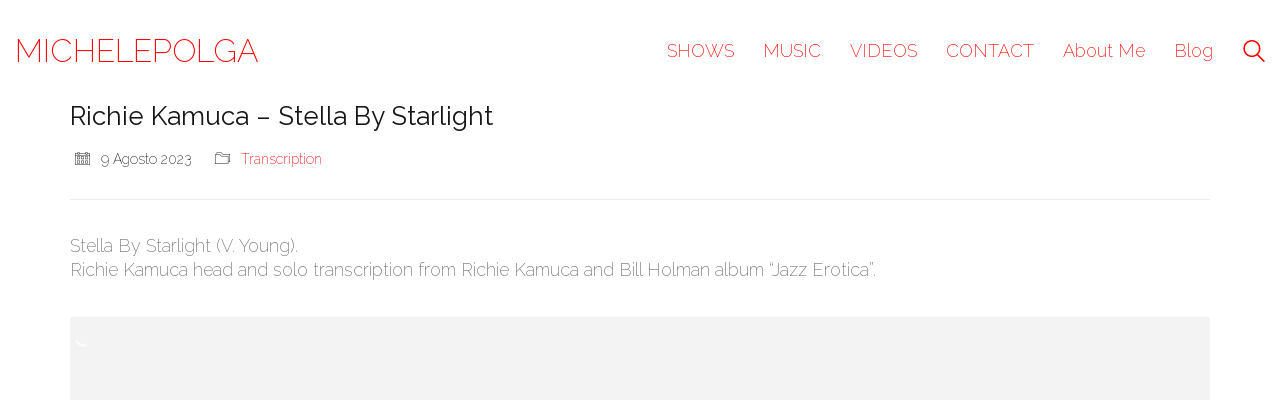

--- FILE ---
content_type: text/html; charset=UTF-8
request_url: https://www.michelepolga.com/richie-kamuca-stella-by-starlight/
body_size: 8688
content:
<!DOCTYPE html>

<html class="no-js" lang="it-IT">
<head>
    <meta charset="UTF-8">
    <meta name="viewport" content="width=device-width, initial-scale=1.0">

	<title>Richie Kamuca &#8211; Stella By Starlight &#8211; MICHELEPOLGA</title>
<link rel="preconnect" href="https://fonts.googleapis.com">
<link rel="preconnect" href="https://fonts.gstatic.com" crossorigin>
<link rel="preload" href="https://fonts.gstatic.com/s/raleway/v28/1Ptug8zYS_SKggPNyC0IT4ttDfA.woff2" as="font" type="font/woff2" crossorigin>
<link rel="preload" href="https://www.michelepolga.com/wp-content/themes/kalium/assets/vendors/font-awesome/webfonts/fa-regular-400.woff2" as="font" type="font/woff2" crossorigin>
<link rel="preload" href="https://www.michelepolga.com/wp-content/themes/kalium/assets/vendors/font-awesome/webfonts/fa-solid-900.woff2" as="font" type="font/woff2" crossorigin>
<link rel="preload" href="https://www.michelepolga.com/wp-content/themes/kalium/assets/vendors/font-awesome/webfonts/fa-brands-400.woff2" as="font" type="font/woff2" crossorigin>
<meta name='robots' content='max-image-preview:large' />
	<style>img:is([sizes="auto" i], [sizes^="auto," i]) { contain-intrinsic-size: 3000px 1500px }</style>
	<link rel='dns-prefetch' href='//fonts.googleapis.com' />
<link rel="alternate" type="application/rss+xml" title="MICHELEPOLGA &raquo; Feed" href="https://www.michelepolga.com/feed/" />
<link rel="alternate" type="application/rss+xml" title="MICHELEPOLGA &raquo; Feed dei commenti" href="https://www.michelepolga.com/comments/feed/" />
    <meta property="og:type" content="article">
    <meta property="og:title" content="Richie Kamuca &#8211; Stella By Starlight">
    <meta property="og:url" content="https://www.michelepolga.com/richie-kamuca-stella-by-starlight/">
    <meta property="og:site_name" content="MICHELEPOLGA">

	
	        <meta property="og:image" content="https://www.michelepolga.com/wp-content/uploads/2023/08/Stella-By-Starlight-Richie-Kamuka.jpg">
        <link itemprop="image" href="https://www.michelepolga.com/wp-content/uploads/2023/08/Stella-By-Starlight-Richie-Kamuka.jpg">

		            <!--
		  <PageMap>
		    <DataObject type="thumbnail">
		      <Attribute name="src" value="https://www.michelepolga.com/wp-content/uploads/2023/08/Stella-By-Starlight-Richie-Kamuka-150x150.jpg"/>
		      <Attribute name="width" value="150"/>
		      <Attribute name="height" value="150"/>
		    </DataObject>
		  </PageMap>
		-->
		
	<style id='wp-emoji-styles-inline-css'>

	img.wp-smiley, img.emoji {
		display: inline !important;
		border: none !important;
		box-shadow: none !important;
		height: 1em !important;
		width: 1em !important;
		margin: 0 0.07em !important;
		vertical-align: -0.1em !important;
		background: none !important;
		padding: 0 !important;
	}
</style>
<style id='classic-theme-styles-inline-css'>
/*! This file is auto-generated */
.wp-block-button__link{color:#fff;background-color:#32373c;border-radius:9999px;box-shadow:none;text-decoration:none;padding:calc(.667em + 2px) calc(1.333em + 2px);font-size:1.125em}.wp-block-file__button{background:#32373c;color:#fff;text-decoration:none}
</style>
<style id='global-styles-inline-css'>
:root{--wp--preset--aspect-ratio--square: 1;--wp--preset--aspect-ratio--4-3: 4/3;--wp--preset--aspect-ratio--3-4: 3/4;--wp--preset--aspect-ratio--3-2: 3/2;--wp--preset--aspect-ratio--2-3: 2/3;--wp--preset--aspect-ratio--16-9: 16/9;--wp--preset--aspect-ratio--9-16: 9/16;--wp--preset--color--black: #000000;--wp--preset--color--cyan-bluish-gray: #abb8c3;--wp--preset--color--white: #ffffff;--wp--preset--color--pale-pink: #f78da7;--wp--preset--color--vivid-red: #cf2e2e;--wp--preset--color--luminous-vivid-orange: #ff6900;--wp--preset--color--luminous-vivid-amber: #fcb900;--wp--preset--color--light-green-cyan: #7bdcb5;--wp--preset--color--vivid-green-cyan: #00d084;--wp--preset--color--pale-cyan-blue: #8ed1fc;--wp--preset--color--vivid-cyan-blue: #0693e3;--wp--preset--color--vivid-purple: #9b51e0;--wp--preset--gradient--vivid-cyan-blue-to-vivid-purple: linear-gradient(135deg,rgba(6,147,227,1) 0%,rgb(155,81,224) 100%);--wp--preset--gradient--light-green-cyan-to-vivid-green-cyan: linear-gradient(135deg,rgb(122,220,180) 0%,rgb(0,208,130) 100%);--wp--preset--gradient--luminous-vivid-amber-to-luminous-vivid-orange: linear-gradient(135deg,rgba(252,185,0,1) 0%,rgba(255,105,0,1) 100%);--wp--preset--gradient--luminous-vivid-orange-to-vivid-red: linear-gradient(135deg,rgba(255,105,0,1) 0%,rgb(207,46,46) 100%);--wp--preset--gradient--very-light-gray-to-cyan-bluish-gray: linear-gradient(135deg,rgb(238,238,238) 0%,rgb(169,184,195) 100%);--wp--preset--gradient--cool-to-warm-spectrum: linear-gradient(135deg,rgb(74,234,220) 0%,rgb(151,120,209) 20%,rgb(207,42,186) 40%,rgb(238,44,130) 60%,rgb(251,105,98) 80%,rgb(254,248,76) 100%);--wp--preset--gradient--blush-light-purple: linear-gradient(135deg,rgb(255,206,236) 0%,rgb(152,150,240) 100%);--wp--preset--gradient--blush-bordeaux: linear-gradient(135deg,rgb(254,205,165) 0%,rgb(254,45,45) 50%,rgb(107,0,62) 100%);--wp--preset--gradient--luminous-dusk: linear-gradient(135deg,rgb(255,203,112) 0%,rgb(199,81,192) 50%,rgb(65,88,208) 100%);--wp--preset--gradient--pale-ocean: linear-gradient(135deg,rgb(255,245,203) 0%,rgb(182,227,212) 50%,rgb(51,167,181) 100%);--wp--preset--gradient--electric-grass: linear-gradient(135deg,rgb(202,248,128) 0%,rgb(113,206,126) 100%);--wp--preset--gradient--midnight: linear-gradient(135deg,rgb(2,3,129) 0%,rgb(40,116,252) 100%);--wp--preset--font-size--small: 13px;--wp--preset--font-size--medium: 20px;--wp--preset--font-size--large: 36px;--wp--preset--font-size--x-large: 42px;--wp--preset--spacing--20: 0.44rem;--wp--preset--spacing--30: 0.67rem;--wp--preset--spacing--40: 1rem;--wp--preset--spacing--50: 1.5rem;--wp--preset--spacing--60: 2.25rem;--wp--preset--spacing--70: 3.38rem;--wp--preset--spacing--80: 5.06rem;--wp--preset--shadow--natural: 6px 6px 9px rgba(0, 0, 0, 0.2);--wp--preset--shadow--deep: 12px 12px 50px rgba(0, 0, 0, 0.4);--wp--preset--shadow--sharp: 6px 6px 0px rgba(0, 0, 0, 0.2);--wp--preset--shadow--outlined: 6px 6px 0px -3px rgba(255, 255, 255, 1), 6px 6px rgba(0, 0, 0, 1);--wp--preset--shadow--crisp: 6px 6px 0px rgba(0, 0, 0, 1);}:where(.is-layout-flex){gap: 0.5em;}:where(.is-layout-grid){gap: 0.5em;}body .is-layout-flex{display: flex;}.is-layout-flex{flex-wrap: wrap;align-items: center;}.is-layout-flex > :is(*, div){margin: 0;}body .is-layout-grid{display: grid;}.is-layout-grid > :is(*, div){margin: 0;}:where(.wp-block-columns.is-layout-flex){gap: 2em;}:where(.wp-block-columns.is-layout-grid){gap: 2em;}:where(.wp-block-post-template.is-layout-flex){gap: 1.25em;}:where(.wp-block-post-template.is-layout-grid){gap: 1.25em;}.has-black-color{color: var(--wp--preset--color--black) !important;}.has-cyan-bluish-gray-color{color: var(--wp--preset--color--cyan-bluish-gray) !important;}.has-white-color{color: var(--wp--preset--color--white) !important;}.has-pale-pink-color{color: var(--wp--preset--color--pale-pink) !important;}.has-vivid-red-color{color: var(--wp--preset--color--vivid-red) !important;}.has-luminous-vivid-orange-color{color: var(--wp--preset--color--luminous-vivid-orange) !important;}.has-luminous-vivid-amber-color{color: var(--wp--preset--color--luminous-vivid-amber) !important;}.has-light-green-cyan-color{color: var(--wp--preset--color--light-green-cyan) !important;}.has-vivid-green-cyan-color{color: var(--wp--preset--color--vivid-green-cyan) !important;}.has-pale-cyan-blue-color{color: var(--wp--preset--color--pale-cyan-blue) !important;}.has-vivid-cyan-blue-color{color: var(--wp--preset--color--vivid-cyan-blue) !important;}.has-vivid-purple-color{color: var(--wp--preset--color--vivid-purple) !important;}.has-black-background-color{background-color: var(--wp--preset--color--black) !important;}.has-cyan-bluish-gray-background-color{background-color: var(--wp--preset--color--cyan-bluish-gray) !important;}.has-white-background-color{background-color: var(--wp--preset--color--white) !important;}.has-pale-pink-background-color{background-color: var(--wp--preset--color--pale-pink) !important;}.has-vivid-red-background-color{background-color: var(--wp--preset--color--vivid-red) !important;}.has-luminous-vivid-orange-background-color{background-color: var(--wp--preset--color--luminous-vivid-orange) !important;}.has-luminous-vivid-amber-background-color{background-color: var(--wp--preset--color--luminous-vivid-amber) !important;}.has-light-green-cyan-background-color{background-color: var(--wp--preset--color--light-green-cyan) !important;}.has-vivid-green-cyan-background-color{background-color: var(--wp--preset--color--vivid-green-cyan) !important;}.has-pale-cyan-blue-background-color{background-color: var(--wp--preset--color--pale-cyan-blue) !important;}.has-vivid-cyan-blue-background-color{background-color: var(--wp--preset--color--vivid-cyan-blue) !important;}.has-vivid-purple-background-color{background-color: var(--wp--preset--color--vivid-purple) !important;}.has-black-border-color{border-color: var(--wp--preset--color--black) !important;}.has-cyan-bluish-gray-border-color{border-color: var(--wp--preset--color--cyan-bluish-gray) !important;}.has-white-border-color{border-color: var(--wp--preset--color--white) !important;}.has-pale-pink-border-color{border-color: var(--wp--preset--color--pale-pink) !important;}.has-vivid-red-border-color{border-color: var(--wp--preset--color--vivid-red) !important;}.has-luminous-vivid-orange-border-color{border-color: var(--wp--preset--color--luminous-vivid-orange) !important;}.has-luminous-vivid-amber-border-color{border-color: var(--wp--preset--color--luminous-vivid-amber) !important;}.has-light-green-cyan-border-color{border-color: var(--wp--preset--color--light-green-cyan) !important;}.has-vivid-green-cyan-border-color{border-color: var(--wp--preset--color--vivid-green-cyan) !important;}.has-pale-cyan-blue-border-color{border-color: var(--wp--preset--color--pale-cyan-blue) !important;}.has-vivid-cyan-blue-border-color{border-color: var(--wp--preset--color--vivid-cyan-blue) !important;}.has-vivid-purple-border-color{border-color: var(--wp--preset--color--vivid-purple) !important;}.has-vivid-cyan-blue-to-vivid-purple-gradient-background{background: var(--wp--preset--gradient--vivid-cyan-blue-to-vivid-purple) !important;}.has-light-green-cyan-to-vivid-green-cyan-gradient-background{background: var(--wp--preset--gradient--light-green-cyan-to-vivid-green-cyan) !important;}.has-luminous-vivid-amber-to-luminous-vivid-orange-gradient-background{background: var(--wp--preset--gradient--luminous-vivid-amber-to-luminous-vivid-orange) !important;}.has-luminous-vivid-orange-to-vivid-red-gradient-background{background: var(--wp--preset--gradient--luminous-vivid-orange-to-vivid-red) !important;}.has-very-light-gray-to-cyan-bluish-gray-gradient-background{background: var(--wp--preset--gradient--very-light-gray-to-cyan-bluish-gray) !important;}.has-cool-to-warm-spectrum-gradient-background{background: var(--wp--preset--gradient--cool-to-warm-spectrum) !important;}.has-blush-light-purple-gradient-background{background: var(--wp--preset--gradient--blush-light-purple) !important;}.has-blush-bordeaux-gradient-background{background: var(--wp--preset--gradient--blush-bordeaux) !important;}.has-luminous-dusk-gradient-background{background: var(--wp--preset--gradient--luminous-dusk) !important;}.has-pale-ocean-gradient-background{background: var(--wp--preset--gradient--pale-ocean) !important;}.has-electric-grass-gradient-background{background: var(--wp--preset--gradient--electric-grass) !important;}.has-midnight-gradient-background{background: var(--wp--preset--gradient--midnight) !important;}.has-small-font-size{font-size: var(--wp--preset--font-size--small) !important;}.has-medium-font-size{font-size: var(--wp--preset--font-size--medium) !important;}.has-large-font-size{font-size: var(--wp--preset--font-size--large) !important;}.has-x-large-font-size{font-size: var(--wp--preset--font-size--x-large) !important;}
:where(.wp-block-post-template.is-layout-flex){gap: 1.25em;}:where(.wp-block-post-template.is-layout-grid){gap: 1.25em;}
:where(.wp-block-columns.is-layout-flex){gap: 2em;}:where(.wp-block-columns.is-layout-grid){gap: 2em;}
:root :where(.wp-block-pullquote){font-size: 1.5em;line-height: 1.6;}
</style>
<link rel='stylesheet' id='js_composer_front-css' href='https://www.michelepolga.com/wp-content/plugins/js_composer/assets/css/js_composer.min.css?ver=8.6.1' media='all' />
<link rel='stylesheet' id='kalium-bootstrap-css-css' href='https://www.michelepolga.com/wp-content/themes/kalium/assets/css/bootstrap.min.css?ver=3.28.1755265153' media='all' />
<link rel='stylesheet' id='kalium-theme-base-css-css' href='https://www.michelepolga.com/wp-content/themes/kalium/assets/css/base.min.css?ver=3.28.1755265153' media='all' />
<link rel='stylesheet' id='kalium-theme-style-new-css-css' href='https://www.michelepolga.com/wp-content/themes/kalium/assets/css/new/style.min.css?ver=3.28.1755265153' media='all' />
<link rel='stylesheet' id='kalium-theme-other-css-css' href='https://www.michelepolga.com/wp-content/themes/kalium/assets/css/other.min.css?ver=3.28.1755265153' media='all' />
<link rel='stylesheet' id='kalium-css-loaders-css' href='https://www.michelepolga.com/wp-content/themes/kalium/assets/admin/css/css-loaders.css?ver=3.28.1755265153' media='all' />
<link rel='stylesheet' id='custom-skin-css' href='https://www.michelepolga.com/wp-content/themes/kalium/assets/css/custom-skin.css?ver=8909c80fdd58117f2c6d7a237223ade7' media='all' />
<link rel='stylesheet' id='kalium-fluidbox-css-css' href='https://www.michelepolga.com/wp-content/themes/kalium/assets/vendors/fluidbox/css/fluidbox.min.css?ver=3.28.1755265153' media='all' />
<link rel='stylesheet' id='typolab-raleway-font-9-css' href='https://fonts.googleapis.com/css2?family=Raleway%3Awght%40200%3B400&#038;display=swap&#038;ver=3.28' media='all' />
<link rel='stylesheet' id='mfgigcal_css-css' href='https://www.michelepolga.com/wp-content/plugins/mf-gig-calendar/css/mf_gig_calendar.css?ver=6.8.3' media='all' />
    <script type="text/javascript">
		var ajaxurl = ajaxurl || 'https://www.michelepolga.com/wp-admin/admin-ajax.php';
		    </script>
	
<style data-font-appearance-settings>p, .section-title p {
	font-size: 18px;
}


.site-footer .footer-widgets .widget h1, .site-footer .footer-widgets .widget h2, .site-footer .footer-widgets .widget h3 {
	font-size: 26px;
}
.site-footer .footer-widgets .widget .textwidget, .site-footer .footer-widgets .widget p {
	font-size: 18px;
}
.copyrights, .site-footer .footer-bottom-content a, .site-footer .footer-bottom-content p {
	font-size: 18px;
}
.main-header.menu-type-standard-menu .standard-menu-container div.menu>ul>li>a, .main-header.menu-type-standard-menu .standard-menu-container ul.menu>li>a {
	font-size: 18px;
}
.main-header.menu-type-standard-menu .standard-menu-container div.menu>ul ul li a, .main-header.menu-type-standard-menu .standard-menu-container ul.menu ul li a {
	font-size: 18px;
}






.sidebar-menu-wrapper .sidebar-menu-container .sidebar-main-menu div.menu>ul>li>a, .sidebar-menu-wrapper .sidebar-menu-container .sidebar-main-menu ul.menu>li>a {
	font-size: 18px;
}







.portfolio-holder .thumb .hover-state .info p, .portfolio-holder .item-box .info h3 {
	font-size: 18px;
}
.single-portfolio-holder .section-title p {
	font-size: 18px;
}
.portfolio-description-showinfo p, .single-portfolio-holder .details .project-description p, .gallery-item-description .post-formatting p {
	font-size: 18px;
}
.single-portfolio-holder .details .services h3 {
	font-size: 22px;
}
.single-portfolio-holder .details .services ul li {
	font-size: 18px;
}</style>
<style data-base-selectors>body{font-family:"Raleway";font-style:normal;font-weight:200}h1, .h1, .section-title h1, h2, .h2, .single-post .post-comments--section-title h2, .section-title h2, h3, .h3, .section-title h3, h4, .h4, .section-title h4, h5, .h5, h6, .h6{font-family:"Raleway";font-style:normal;font-weight:normal}</style><script type="text/javascript" src="https://www.michelepolga.com/wp-includes/js/jquery/jquery.min.js?ver=3.7.1" id="jquery-core-js"></script>
<script></script><link rel="https://api.w.org/" href="https://www.michelepolga.com/wp-json/" /><link rel="alternate" title="JSON" type="application/json" href="https://www.michelepolga.com/wp-json/wp/v2/posts/4707" /><link rel="EditURI" type="application/rsd+xml" title="RSD" href="https://www.michelepolga.com/xmlrpc.php?rsd" />
<meta name="generator" content="WordPress 6.8.3" />
<link rel="canonical" href="https://www.michelepolga.com/richie-kamuca-stella-by-starlight/" />
<link rel='shortlink' href='https://www.michelepolga.com/?p=4707' />
<link rel="alternate" title="oEmbed (JSON)" type="application/json+oembed" href="https://www.michelepolga.com/wp-json/oembed/1.0/embed?url=https%3A%2F%2Fwww.michelepolga.com%2Frichie-kamuca-stella-by-starlight%2F" />
<link rel="alternate" title="oEmbed (XML)" type="text/xml+oembed" href="https://www.michelepolga.com/wp-json/oembed/1.0/embed?url=https%3A%2F%2Fwww.michelepolga.com%2Frichie-kamuca-stella-by-starlight%2F&#038;format=xml" />
<meta name="theme-color" content="#222222">					<link rel="shortcut icon" href="https://www.michelepolga.com/wp-content/uploads/2023/07/cropped-Logo-01-1.png">
						<script>var mobile_menu_breakpoint = 768;</script><style data-appended-custom-css="true">@media screen and (min-width:769px) { .mobile-menu-wrapper,.mobile-menu-overlay,.header-block__item--mobile-menu-toggle {display: none;} }</style><style data-appended-custom-css="true">@media screen and (max-width:768px) { .header-block__item--standard-menu-container {display: none;} }</style><meta name="generator" content="Powered by WPBakery Page Builder - drag and drop page builder for WordPress."/>
<style data-grid-container-width> @media (min-width: 1600px){ .container,.content-area,.vc-container .vc-row-container--stretch-content .vc_inner.container-fixed { width: 1570px } }</style><noscript><style> .wpb_animate_when_almost_visible { opacity: 1; }</style></noscript></head>
<body class="wp-singular post-template-default single single-post postid-4707 single-format-standard wp-theme-kalium has-fixed-footer wpb-js-composer js-comp-ver-8.6.1 vc_responsive">

<div class="mobile-menu-wrapper mobile-menu-fullscreen">

    <div class="mobile-menu-container">

		<ul id="menu-sidebar-menu" class="menu"><li id="menu-item-4977" class="menu-item menu-item-type-post_type menu-item-object-page menu-item-4977"><a href="https://www.michelepolga.com/shows/">SHOWS</a></li>
<li id="menu-item-4619" class="menu-item menu-item-type-post_type menu-item-object-page menu-item-4619"><a href="https://www.michelepolga.com/music/">MUSIC</a></li>
<li id="menu-item-4616" class="menu-item menu-item-type-post_type menu-item-object-page menu-item-4616"><a href="https://www.michelepolga.com/videos/">VIDEOS</a></li>
<li id="menu-item-4618" class="menu-item menu-item-type-post_type menu-item-object-page menu-item-4618"><a href="https://www.michelepolga.com/contact/">CONTACT</a></li>
<li id="menu-item-4652" class="menu-item menu-item-type-post_type menu-item-object-page menu-item-4652"><a href="https://www.michelepolga.com/about-me/">About Me</a></li>
<li id="menu-item-4678" class="menu-item menu-item-type-post_type menu-item-object-page current_page_parent menu-item-4678"><a href="https://www.michelepolga.com/blog/">Blog</a></li>
</ul>
		            <form role="search" method="get" class="search-form" action="https://www.michelepolga.com/">
                <input type="search" class="search-field" placeholder="Cerca nel sito..." value="" name="s" id="search_mobile_inp"/>

                <label for="search_mobile_inp">
                    <i class="fa fa-search"></i>
                </label>

                <input type="submit" class="search-submit" value="Vai"/>
            </form>
		
		            <a href="#" class="mobile-menu-close-link toggle-bars exit menu-skin-light" role="button" aria-label="Close">
				        <span class="toggle-bars__column">
            <span class="toggle-bars__bar-lines">
                <span class="toggle-bars__bar-line toggle-bars__bar-line--top"></span>
                <span class="toggle-bars__bar-line toggle-bars__bar-line--middle"></span>
                <span class="toggle-bars__bar-line toggle-bars__bar-line--bottom"></span>
            </span>
        </span>
		            </a>
		
		
    </div>

</div>

<div class="mobile-menu-overlay"></div>
<div class="wrapper" id="main-wrapper">

	<style data-appended-custom-css="true">.header-block, .site-header--static-header-type {padding-top: 30px;}</style><style data-appended-custom-css="true">.header-block, .site-header--static-header-type {padding-bottom: 30px;}</style>    <header class="site-header main-header menu-type-standard-menu">

		<div class="header-block">

	
	<div class="header-block__row-container container">

		<div class="header-block__row header-block__row--main">
			        <div class="header-block__column header-block__logo header-block--auto-grow">
			    <a href="https://www.michelepolga.com" class="header-logo logo-text menu-skin-main" aria-label="Go to homepage">
		            <span class="logo-text">MICHELEPOLGA</span>
		    </a>
        </div>
		        <div class="header-block__column header-block--content-right header-block--align-right">

            <div class="header-block__items-row">
				<div class="header-block__item header-block__item--type-menu-main-menu header-block__item--standard-menu-container"><div class="standard-menu-container dropdown-caret menu-skin-main"><nav class="nav-container-main-menu"><ul id="menu-sidebar-menu-1" class="menu"><li class="menu-item menu-item-type-post_type menu-item-object-page menu-item-4977"><a href="https://www.michelepolga.com/shows/"><span>SHOWS</span></a></li>
<li class="menu-item menu-item-type-post_type menu-item-object-page menu-item-4619"><a href="https://www.michelepolga.com/music/"><span>MUSIC</span></a></li>
<li class="menu-item menu-item-type-post_type menu-item-object-page menu-item-4616"><a href="https://www.michelepolga.com/videos/"><span>VIDEOS</span></a></li>
<li class="menu-item menu-item-type-post_type menu-item-object-page menu-item-4618"><a href="https://www.michelepolga.com/contact/"><span>CONTACT</span></a></li>
<li class="menu-item menu-item-type-post_type menu-item-object-page menu-item-4652"><a href="https://www.michelepolga.com/about-me/"><span>About Me</span></a></li>
<li class="menu-item menu-item-type-post_type menu-item-object-page current_page_parent menu-item-4678"><a href="https://www.michelepolga.com/blog/"><span>Blog</span></a></li>
</ul></nav></div></div><div class="header-block__item header-block__item--type-search-field header-block__item--hide-on-mobile">        <div class="header-search-input menu-skin-main">
            <form role="search" method="get" action="https://www.michelepolga.com/">
                <div class="search-field">
                    <span>Cerca nel sito...</span>
                    <input type="search" value="" autocomplete="off" name="s"/>
                </div>

                <div class="search-icon">
                    <a href="#" data-animation="shift" aria-label="Search site">
						<?xml version="1.0" encoding="utf-8"?>
<!-- Generator: Adobe Illustrator 19.2.1, SVG Export Plug-In . SVG Version: 6.00 Build 0)  -->
<svg height="24" width="24" version="1.1" xmlns="http://www.w3.org/2000/svg" xmlns:xlink="http://www.w3.org/1999/xlink" x="0px" y="0px"
	 viewBox="0 0 1417.3 1417.3" style="enable-background:new 0 0 1417.3 1417.3;" xml:space="preserve">
<style type="text/css">
	.st0{display:none;}
	.st1{display:inline;}
</style>
<g id="search-one">
	<path d="M976.2,925.2c90.6-98.1,147.1-229.4,147.1-374.1C1123.4,247.7,876.5,0,572.2,0S21.1,247.7,21.1,551.1
		s246.9,551.1,551.1,551.1c123.9,0,237.7-40.7,330-109.7l409.8,409.8c10,10,22.4,15,34.9,15s25.8-5,34.9-15
		c19.1-19.1,19.1-50.7,0-70.7L976.2,925.2z M120.8,551.1c0-248.6,202-451.4,451.4-451.4c248.6,0,451.4,202,451.4,451.4
		s-202,451.4-451.4,451.4S120.8,799.7,120.8,551.1z"/>
</g>
<g id="search-two" class="st0">
	<path class="st1" d="M976.2,925.2c90.6-98.1,147.1-229.4,147.1-374.1C1123.4,247.7,876.5,0,572.2,0S21.1,247.7,21.1,551.1
		s246.9,551.1,551.1,551.1c123.9,0,237.7-40.7,330-109.7l409.8,409.8c10,10,22.4,15,34.9,15s25.8-5,34.9-15
		c19.1-19.1,19.1-50.7,0-70.7L976.2,925.2z"/>
</g>
</svg>
                    </a>
                </div>

				            </form>

        </div>
		</div><div class="header-block__item header-block__item--type-menu-main-menu header-block__item--mobile-menu-toggle"><a href="#" class="toggle-bars menu-skin-main" aria-label="Toggle navigation" role="button" data-action="mobile-menu">        <span class="toggle-bars__column">
            <span class="toggle-bars__bar-lines">
                <span class="toggle-bars__bar-line toggle-bars__bar-line--top"></span>
                <span class="toggle-bars__bar-line toggle-bars__bar-line--middle"></span>
                <span class="toggle-bars__bar-line toggle-bars__bar-line--bottom"></span>
            </span>
        </span>
		</a></div>            </div>

        </div>
				</div>

	</div>

	
</div>

    </header>

        <div class="single-post single-post--has-sidebar single-post--sidebar-alignment-right single-post--no-featured-image">

            <div class="container">

                <div class="row">

					<article id="post-4707" class="post post-4707 type-post status-publish format-standard has-post-thumbnail hentry category-transcription">
	
		
	<section class="post--column post-body">
		
		<header class="entry-header">

	<h1 class="post-title entry-title">Richie Kamuca &#8211; Stella By Starlight</h1>
</header>            <section class="post-meta-only">

				            <div class="post-meta date updated published">
                <i class="icon icon-basic-calendar"></i>
				9 Agosto 2023            </div>
		            <div class="post-meta category">
                <i class="icon icon-basic-folder-multiple"></i>
				<a href="https://www.michelepolga.com/category/transcription/" rel="category tag">Transcription</a>            </div>
		
            </section>
		            <section class="post-content post-formatting">
				<div class="wpb-content-wrapper"><div class="vc-row-container"><div class="vc_row wpb_row vc_row-fluid"><div class="wpb_column vc_column_container vc_col-sm-12"><div class="vc_column-inner"><div class="wpb_wrapper"><div class="vc_separator wpb_content_element vc_separator_align_center vc_sep_width_100 vc_sep_pos_align_center vc_separator_no_text vc_sep_color_grey wpb_content_element  wpb_content_element" ><span class="vc_sep_holder vc_sep_holder_l"><span class="vc_sep_line"></span></span><span class="vc_sep_holder vc_sep_holder_r"><span class="vc_sep_line"></span></span>
</div>
	<div class="wpb_text_column wpb_content_element post-formatting " >
		<div class="wpb_wrapper">
			<p>Stella By Starlight (V. Young).<br />Richie Kamuca head and solo transcription from Richie Kamuca and Bill Holman album &#8220;Jazz Erotica&#8221;.</p>

		</div>
	</div>

	<div class="wpb_video_widget wpb_content_element vc_clearfix   vc_video-aspect-ratio-169 vc_video-el-width-100 vc_video-align-left" >
		<div class="wpb_wrapper">
			
			<div class="wpb_video_wrapper"><span class="image-placeholder video" style="padding-bottom:62.11180124%;background-color:#f3f3f3"><style>.modern-circular .circular .path { stroke:#ffffff }</style><span class="loader align-center" data-id="modern-circular"><span class="loader-row"><span class="loader-inner modern-circular"><svg class="circular" viewBox="25 25 50 50"><circle class="path" cx="50" cy="50" r="20" fill="none" stroke-width="3" stroke-miterlimit="10"/></svg></span></span></span><video controls class="video-js-el vjs-default-skin vjs-minimal-skin" width="500" height="310.55900621118" data-vsetup="{&quot;techOrder&quot;:[&quot;youtube&quot;],&quot;sources&quot;:[{&quot;type&quot;:&quot;video\/youtube&quot;,&quot;src&quot;:&quot;https:\/\/youtu.be\/f6QgbqXGyOU&quot;}],&quot;youtube&quot;:{&quot;iv_load_policy&quot;:1,&quot;ytControls&quot;:3,&quot;customVars&quot;:{&quot;wmode&quot;:&quot;transparent&quot;,&quot;controls&quot;:0},&quot;enablePrivacyEnhancedMode&quot;:&quot;true&quot;}}" preload="auto" playsinline="playsinline"></video></span></div>
		</div>
	</div>

	<div class="wpb_text_column wpb_content_element post-formatting " >
		<div class="wpb_wrapper">
			<figure class="wp-block-embed is-type-video is-provider-youtube wp-block-embed-youtube wp-embed-aspect-4-3 wp-has-aspect-ratio">
<div class="wp-block-embed__wrapper"><object class="wp-block-file__embed" style="width: 100%; height: 600px;" data="https://www.michelepolga.com/wp-content/uploads/2023/08/Stella-By-Starlight-Richie-Kamuca-solo-tenor-sax.pdf" type="application/pdf" width="300" height="150" aria-label="Stella-By-Starlight-Richie-Kamuca-solo-tenor-sax"></object><a id="wp-block-file--media-ba1a202a-7641-4f17-9480-6368758f0403" href="https://www.michelepolga.com/wp-content/uploads/2023/08/Stella-By-Starlight-Richie-Kamuca-solo-tenor-sax.pdf">Stella-By-Starlight-Richie-Kamuca-solo-tenor-sax </a><a class="wp-block-file__button wp-element-button" href="https://www.michelepolga.com/wp-content/uploads/2023/08/Stella-By-Starlight-Richie-Kamuca-solo-tenor-sax.pdf" download="" aria-describedby="wp-block-file--media-ba1a202a-7641-4f17-9480-6368758f0403">Download</a></div>
</figure>
<p> </p>

		</div>
	</div>
</div></div></div></div></div></div>            </section>
		            <section class="post-share-networks post-share-networks--style-icons">

                <div class="share-title">
					Condividi:                </div>

                <div class="networks-list">
					<a class="facebook" href="https://www.facebook.com/sharer.php?u=https://www.michelepolga.com/richie-kamuca-stella-by-starlight/" target="_blank" rel="noopener" aria-label="Facebook"><i class="icon fab fa-facebook"></i></a><a class="mail" href="mailto:?subject=Richie%20Kamuca%20&#8211;%20Stella%20By%20Starlight&#038;body=Guarda%20cosa%20ho%20appena%20visto:%20https://www.michelepolga.com/richie-kamuca-stella-by-starlight/" target="_blank" rel="noopener" aria-label="E-mail"><i class="icon fas fa-envelope"></i></a>                </div>

            </section>
				
	</section>
	
	<nav class="post-navigation">

    <div class="post-navigation__column">
		<a href="https://www.michelepolga.com/mark-turner-fantasy-in-d/" class="adjacent-post-link adjacent-post-link--prev adjacent-post-link--has-icon adjacent-post-link--arrow-left">
	        <span class="adjacent-post-link__icon">
            <i class="flaticon-arrow427"></i>
        </span>
	
    <span class="adjacent-post-link__text">
                    <span class="adjacent-post-link__text-secondary">
                Articoli più vecchi            </span>
		
        <span class="adjacent-post-link__text-primary">
            Mark Turner &#8211; Fantasy In D        </span>
    </span>
</a>
    </div>

    <div class="post-navigation__column post-navigation__column--right">
		<a href="https://www.michelepolga.com/mark-turner-little-melonae/" class="adjacent-post-link adjacent-post-link--next adjacent-post-link--has-icon adjacent-post-link--arrow-right">
	        <span class="adjacent-post-link__icon">
            <i class="flaticon-arrow413"></i>
        </span>
	
    <span class="adjacent-post-link__text">
                    <span class="adjacent-post-link__text-secondary">
                Articoli più recenti            </span>
		
        <span class="adjacent-post-link__text-primary">
            Mark Turner &#8211; Little Melonae        </span>
    </span>
</a>
    </div>

</nav>	
</article>            <aside class="post-sidebar">

						<div class="widget-area single-post--widgets widget-area--skin-background-fill" role="complementary">
			<div id="categories-2" class="widget widget_categories"><h2 class="widgettitle">Categorie</h2>

			<ul>
					<li class="cat-item cat-item-130"><a href="https://www.michelepolga.com/category/gallery/">Gallery</a> (4)
</li>
	<li class="cat-item cat-item-131"><a href="https://www.michelepolga.com/category/practice/">Practice</a> (2)
</li>
	<li class="cat-item cat-item-129"><a href="https://www.michelepolga.com/category/transcription/">Transcription</a> (14)
</li>
			</ul>

			</div>
		<div id="recent-posts-1" class="widget widget_recent_entries">
		<h2 class="widgettitle">Latest Posts.</h2>

		<ul>
											<li>
					<a href="https://www.michelepolga.com/pieranunzi-polga-fonnesbaek-beggio-sarteano-jazz-2005/">Pieranunzi Polga Fonnesbaek Beggio &#8211; Sarteano Jazz 2005</a>
									</li>
											<li>
					<a href="https://www.michelepolga.com/doors-photo-shoot/">Doors photo shoot</a>
									</li>
											<li>
					<a href="https://www.michelepolga.com/jingle-bells-george-coleman-joe-farnsworth/">Jingle Bells &#8211; George Coleman &#038; Joe Farnsworth</a>
									</li>
											<li>
					<a href="https://www.michelepolga.com/four-michael-mayo/">Four &#8211; Michael Mayo</a>
									</li>
											<li>
					<a href="https://www.michelepolga.com/motion-stan-getz/">Motion &#8211; Stan Getz</a>
									</li>
					</ul>

		</div>		</div>
		
            </aside>
		
                </div>

            </div>

        </div>
		</div><!-- .wrapper -->
<footer id="footer" role="contentinfo" class="site-footer main-footer footer-bottom-vertical fixed-footer footer-fullwidth">

	
	
        <div class="footer-bottom">

            <div class="container">

                <div class="footer-bottom-content">

					
					
                        <div class="footer-content-left">

                            <div class="copyrights site-info">
                                <p><ul class="social-networks rounded colored-bg-hover"><li><a href="https://www.instagram.com/michele_polga/" target="_blank" class="instagram" title="Instagram" aria-label="Instagram" rel="noopener"><i class="fab fa-instagram"></i><span class="name">Instagram</span></a></li><li><a href="https://www.facebook.com/michelepolga" target="_blank" class="facebook" title="Facebook" aria-label="Facebook" rel="noopener"><i class="fab fa-facebook"></i><span class="name">Facebook</span></a></li><li><a href="https://open.spotify.com/artist/32ykULOBvyW1NEFL5OAzOE" target="_blank" class="spotify" title="Spotify" aria-label="Spotify" rel="noopener"><i class="fab fa-spotify"></i><span class="name">Spotify</span></a></li><li><a href="https://www.youtube.com/@michelepolgavideo" target="_blank" class="youtube" title="YouTube" aria-label="YouTube" rel="noopener"><i class="fab fa-youtube"></i><span class="name">YouTube</span></a></li><li><a href="mailto:michele.polga@gmail.com?subject=Hello!" target="_self" class="email" title="Email" aria-label="Email" rel="noopener"><i class="far fa-envelope"></i><span class="name">Email</span></a></li></ul></p>
                            </div>

                        </div>

					                </div>

            </div>

        </div>

	
</footer><script type="speculationrules">
{"prefetch":[{"source":"document","where":{"and":[{"href_matches":"\/*"},{"not":{"href_matches":["\/wp-*.php","\/wp-admin\/*","\/wp-content\/uploads\/*","\/wp-content\/*","\/wp-content\/plugins\/*","\/wp-content\/themes\/kalium\/*","\/*\\?(.+)"]}},{"not":{"selector_matches":"a[rel~=\"nofollow\"]"}},{"not":{"selector_matches":".no-prefetch, .no-prefetch a"}}]},"eagerness":"conservative"}]}
</script>
<script type="application/ld+json">{"@context":"https:\/\/schema.org\/","@type":"Organization","name":"MICHELEPOLGA","url":"https:\/\/www.michelepolga.com"}</script>    <a href="#top" class="go-to-top position-bottom-right" data-type="footer"
       data-val="footer">
        <i class="flaticon-bottom4"></i>
    </a>
	<link rel='stylesheet' id='kalium-videojs-css-css' href='https://www.michelepolga.com/wp-content/themes/kalium/assets/vendors/video-js/video-js.min.css?ver=3.28.1755265153' media='all' />
<link rel='stylesheet' id='kalium-fontawesome-css-css' href='https://www.michelepolga.com/wp-content/themes/kalium/assets/vendors/font-awesome/css/all.min.css?ver=3.28.1755265153' media='all' />
<script type="text/javascript" src="https://www.michelepolga.com/wp-content/themes/kalium/assets/vendors/gsap/gsap.min.js?ver=3.28.1755265153" id="kalium-gsap-js-js"></script>
<script type="text/javascript" src="https://www.michelepolga.com/wp-content/themes/kalium/assets/vendors/gsap/ScrollToPlugin.min.js?ver=3.28.1755265153" id="kalium-gsap-scrollto-js-js"></script>
<script type="text/javascript" src="https://www.michelepolga.com/wp-content/themes/kalium/assets/vendors/scrollmagic/ScrollMagic.min.js?ver=3.28.1755265153" id="kalium-scrollmagic-js-js"></script>
<script type="text/javascript" src="https://www.michelepolga.com/wp-content/themes/kalium/assets/vendors/scrollmagic/plugins/animation.gsap.min.js?ver=3.28.1755265153" id="kalium-scrollmagic-gsap-js-js"></script>
<script type="text/javascript" src="https://www.michelepolga.com/wp-content/themes/kalium/assets/vendors/jquery-libs/jquery.ba-throttle-debounce.js?ver=3.28.1755265153" id="kalium-jquery-throttle-debounce-js-js"></script>
<script type="text/javascript" src="https://www.michelepolga.com/wp-content/themes/kalium/assets/vendors/fluidbox/jquery.fluidbox.min.js?ver=3.28.1755265153" id="kalium-fluidbox-js-js"></script>
<script type="text/javascript" src="https://www.michelepolga.com/wp-content/themes/kalium/assets/vendors/gsap/SplitText.min.js?ver=3.28.1755265153" id="kalium-gsap-splittext-js-js"></script>
<script type="text/javascript" src="https://www.michelepolga.com/wp-content/plugins/js_composer/assets/js/dist/js_composer_front.min.js?ver=8.6.1" id="wpb_composer_front_js-js"></script>
<script type="text/javascript" src="https://www.michelepolga.com/wp-content/themes/kalium/assets/vendors/video-js/video.min.js?ver=3.28.1755265153" id="kalium-videojs-js-js"></script>
<script type="text/javascript" src="https://www.michelepolga.com/wp-content/themes/kalium/assets/vendors/video-js-youtube/video-js-youtube.js?ver=3.28.1755265153" id="kalium-videojs-youtube-js-js"></script>
<script type="text/javascript" src="https://www.michelepolga.com/wp-content/themes/kalium/assets/vendors/vimeo/player.min.js?ver=3.28.1755265153" id="kalium-vimeo-player-js-js"></script>
<script type="text/javascript" id="kalium-main-js-js-before">
/* <![CDATA[ */
var _k = _k || {}; _k.enqueueAssets = {"js":{"light-gallery":[{"src":"https:\/\/www.michelepolga.com\/wp-content\/themes\/kalium\/assets\/vendors\/light-gallery\/lightgallery-all.min.js"}],"videojs":[{"src":"https:\/\/www.michelepolga.com\/wp-content\/themes\/kalium\/assets\/vendors\/video-js\/video.min.js"}]},"css":{"light-gallery":[{"src":"https:\/\/www.michelepolga.com\/wp-content\/themes\/kalium\/assets\/vendors\/light-gallery\/css\/lightgallery.min.css"},{"src":"https:\/\/www.michelepolga.com\/wp-content\/themes\/kalium\/assets\/vendors\/light-gallery\/css\/lg-transitions.min.css"}],"videojs":[{"src":"https:\/\/www.michelepolga.com\/wp-content\/themes\/kalium\/assets\/vendors\/video-js\/video-js.min.css"}]}};
var _k = _k || {}; _k.require = function(e){var t=e instanceof Array?e:[e],r=function(e){var t,t;e.match(/\.js(\?.*)?$/)?(t=document.createElement("script")).src=e:((t=document.createElement("link")).rel="stylesheet",t.href=e);var r=!1,a=jQuery("[data-deploader]").each((function(t,a){e!=jQuery(a).attr("src")&&e!=jQuery(a).attr("href")||(r=!0)})).length;r||(t.setAttribute("data-deploader",a),jQuery("head").append(t))},a;return new Promise((function(e,a){var n=0,c=function(t){if(t&&t.length){var a=t.shift(),n=a.match(/\.js(\?.*)?$/)?"script":"text";jQuery.ajax({dataType:n,url:a,cache:!0}).success((function(){r(a)})).always((function(){a.length&&c(t)}))}else e()};c(t)}))};;
/* ]]> */
</script>
<script type="text/javascript" src="https://www.michelepolga.com/wp-content/themes/kalium/assets/js/main.min.js?ver=3.28.1755265153" id="kalium-main-js-js"></script>
<script></script>
<!-- TET: 0.072590 / 3.28 -->
</body>
</html>

--- FILE ---
content_type: text/css
request_url: https://www.michelepolga.com/wp-content/themes/kalium/assets/css/custom-skin.css?ver=8909c80fdd58117f2c6d7a237223ade7
body_size: 5280
content:
body {
  background: #ffffff;
  color: #161616;
}
table {
  color: #6d6d6d;
}
h1 small,
h2 small,
h3 small,
h4 small,
h5 small,
h6 small {
  color: #6d6d6d;
}
a {
  color: #ff0000;
}
a:focus,
a:hover {
  color: #cc0000;
}
:focus {
  color: #ff0000;
}
.wrapper {
  background: #ffffff;
}
.wrapper a:hover {
  color: #ff0000;
}
.wrapper a:after {
  background: #ff0000;
}
.site-footer a:hover {
  color: #ff0000;
}
.product-filter ul li a:hover {
  color: #ff0000;
}
.message-form .loading-bar {
  background: #ff3333;
}
.message-form .loading-bar span {
  background: #cc0000;
}
.skin--brand-primary {
  color: #ff0000;
}
.btn.btn-primary {
  background: #ff0000;
}
.btn.btn-primary:hover {
  background: #cc0000;
}
.btn.btn-secondary {
  background: #6d6d6d;
}
.btn.btn-secondary:hover {
  background: #545454;
}
.site-footer .footer-bottom a {
  color: #6d6d6d;
}
.site-footer .footer-bottom a:hover {
  color: #ff0000;
}
.site-footer .footer-bottom a:after {
  color: #ff0000;
}
p {
  color: #6d6d6d;
}
.section-title p {
  color: #6d6d6d;
}
.section-title h1,
.section-title h2,
.section-title h3,
.section-title h4,
.section-title h5,
.section-title h6 {
  color: #161616;
}
.section-title h1 small,
.section-title h2 small,
.section-title h3 small,
.section-title h4 small,
.section-title h5 small,
.section-title h6 small {
  color: #6d6d6d !important;
}
.blog-posts .isotope-item .box-holder .post-info {
  border-color: #ffffff;
}
.blog-posts .box-holder .post-format .quote-holder {
  background: #eeeeee;
}
.blog-posts .box-holder .post-format .quote-holder blockquote {
  color: #6d6d6d;
}
.blog-posts .box-holder .post-format .post-type {
  background: #ffffff;
}
.blog-posts .box-holder .post-format .post-type i {
  color: #161616;
}
.blog-posts .box-holder .post-format .hover-state i {
  color: #ffffff;
}
.blog-posts .box-holder .post-info h2 a {
  color: #161616;
}
.blog-posts .box-holder .post-info .details .category {
  color: #6d6d6d;
}
.blog-posts .box-holder .post-info .details .date {
  color: #6d6d6d;
}
.widget.widget_tag_cloud a {
  color: #161616;
  background: #eeeeee;
}
.widget.widget_tag_cloud a:hover {
  background: #e1e1e1;
}
.wpb_wrapper .wpb_text_column blockquote {
  border-left-color: #ff0000;
}
.post-formatting ul li,
.post-formatting ol li {
  color: #6d6d6d;
}
.post-formatting blockquote {
  border-left-color: #ff0000;
}
.post-formatting blockquote p {
  color: #6d6d6d;
}
.post-formatting .wp-caption .wp-caption-text {
  background: #eeeeee;
}
.labeled-textarea-row textarea {
  background-image: linear-gradient(#eeeeee 1px,transparent 1px);
}
.labeled-textarea-row textarea:focus {
  color: #333;
}
.cd-google-map .cd-zoom-in,
.cd-google-map .cd-zoom-out {
  background-color: #ff0000;
}
.cd-google-map .cd-zoom-in:hover,
.cd-google-map .cd-zoom-out:hover {
  background-color: #f50000;
}
.single-blog-holder .blog-head-holder {
  background: #eeeeee;
}
.single-blog-holder .blog-head-holder .quote-holder {
  background: #eeeeee;
}
.single-blog-holder .blog-head-holder .quote-holder:before {
  color: #6d6d6d;
}
.single-blog-holder .blog-head-holder .quote-holder blockquote {
  color: #6d6d6d;
}
.single-blog-holder .tags-holder a {
  color: #161616;
  background: #eeeeee;
}
.single-blog-holder .tags-holder a:hover {
  background: #e1e1e1;
}
.single-blog-holder pre {
  background: #eeeeee;
  border-color: #ffffff;
  color: #161616;
}
.single-blog-holder .blog-author-holder .author-name:hover {
  color: #ff0000;
}
.single-blog-holder .blog-author-holder .author-name:hover em {
  color: #6d6d6d;
}
.single-blog-holder .blog-author-holder .author-name em {
  color: #6d6d6d;
}
.single-blog-holder .blog-author-holder .author-link {
  color: #161616;
}
.single-blog-holder .post-controls span {
  color: #6d6d6d;
}
.single-blog-holder .comments-holder {
  background: #eeeeee;
}
.single-blog-holder .comments-holder:before {
  border-top-color: #ffffff;
}
.single-blog-holder .comments-holder .comment-holder + .comment-respond {
  background: #ffffff;
}
.single-blog-holder .comments-holder .comment-holder .commenter-image .comment-connector {
  border-color: #ffffff;
}
.single-blog-holder .comments-holder .comment-holder .commenter-details .comment-text p {
  color: #6d6d6d;
}
.single-blog-holder .comments-holder .comment-holder .commenter-details .date {
  color: #6d6d6d;
}
.single-blog-holder .details .category {
  color: #6d6d6d;
}
.single-blog-holder .details .category a {
  color: #6d6d6d;
}
.single-blog-holder .details .date {
  color: #6d6d6d;
}
.single-blog-holder .details .date a {
  color: #6d6d6d;
}
.single-blog-holder .details .tags-list {
  color: #6d6d6d;
}
.single-blog-holder .details .tags-list a {
  color: #6d6d6d;
}
.single-blog-holder .post-controls .next-post:hover i,
.single-blog-holder .post-controls .prev-post:hover i {
  color: #ff0000;
}
.single-blog-holder .post-controls .next-post:hover strong,
.single-blog-holder .post-controls .prev-post:hover strong {
  color: #ff0000;
}
.single-blog-holder .post-controls .next-post strong,
.single-blog-holder .post-controls .prev-post strong {
  color: #161616;
}
.single-blog-holder .post-controls .next-post i,
.single-blog-holder .post-controls .prev-post i {
  color: #161616;
}
::selection {
  background: #ff0000;
  color: #ffffff;
}
::-moz-selection {
  background: #ff0000;
  color: #ffffff;
}
hr {
  border-color: #ffffff;
}
footer.site-footer {
  background-color: #eeeeee;
}
footer.site-footer .footer-widgets .section h1,
footer.site-footer .footer-widgets .section h2,
footer.site-footer .footer-widgets .section h3 {
  color: #161616;
}
.wpb_wrapper .wpb_tabs.tabs-style-minimal .ui-tabs .wpb_tabs_nav li a {
  color: #6d6d6d;
}
.wpb_wrapper .wpb_tabs.tabs-style-minimal .ui-tabs .wpb_tabs_nav li a:hover {
  color: #545454;
}
.wpb_wrapper .wpb_tabs.tabs-style-minimal .ui-tabs .wpb_tabs_nav li.ui-tabs-active a {
  color: #ff0000;
  border-bottom-color: #ff0000;
}
.wpb_wrapper .wpb_tabs.tabs-style-default .ui-tabs .wpb_tab {
  background: #eeeeee;
}
.wpb_wrapper .wpb_tabs.tabs-style-default .ui-tabs .wpb_tabs_nav li {
  border-bottom-color: #ffffff !important;
  background: #eeeeee;
}
.wpb_wrapper .wpb_tabs.tabs-style-default .ui-tabs .wpb_tabs_nav li a {
  color: #6d6d6d;
}
.wpb_wrapper .wpb_tabs.tabs-style-default .ui-tabs .wpb_tabs_nav li a:hover {
  color: #545454;
}
.wpb_wrapper .wpb_tabs.tabs-style-default .ui-tabs .wpb_tabs_nav li.ui-tabs-active a {
  color: #161616;
}
.wpb_wrapper .wpb_accordion .wpb_accordion_section {
  background: #eeeeee;
}
.wpb_wrapper .wpb_accordion .wpb_accordion_section .wpb_accordion_header a {
  color: #161616;
}
.top-menu-container {
  background: #161616;
}
.top-menu-container .widget .widgettitle {
  color: #ffffff;
}
.top-menu-container .widget a {
  color: #6d6d6d !important;
}
.top-menu-container .widget a:after {
  background-color: #6d6d6d !important;
}
.top-menu-container .top-menu ul.menu > li ul {
  background: #ffffff;
}
.top-menu-container .top-menu ul.menu > li ul li a {
  color: #161616 !important;
}
.top-menu-container .top-menu ul.menu > li ul li a:after {
  background: #161616;
}
.top-menu-container .top-menu ul:after {
  border-right-color: #ffffff !important;
}
.top-menu-container .top-menu ul li a {
  color: #ffffff !important;
}
.top-menu-container .top-menu ul li a:hover {
  color: #ff0000 !important;
}
.product-filter ul li a {
  color: #6d6d6d;
}
.single-portfolio-holder .social .likes {
  background: #eeeeee;
}
.single-portfolio-holder .social .likes .fa-heart {
  color: #ff0000;
}
.single-portfolio-holder .social .share-social .social-links a {
  color: #6d6d6d;
}
.single-portfolio-holder .portfolio-big-navigation a {
  color: #161616;
}
.single-portfolio-holder .portfolio-big-navigation a:hover {
  color: #232323;
}
.slick-slider .slick-prev:hover,
.slick-slider .slick-next:hover {
  color: #ff0000;
}
.dash {
  background: #eeeeee;
}
.alert.alert-default {
  background-color: #ff0000;
}
.hover-state {
  background: #ff0000;
}
.portfolio-holder .thumb .hover-state .likes a i {
  color: #ff0000;
}
.portfolio-holder .thumb .hover-state .likes a .counter {
  color: #ff0000;
}
.single-portfolio-holder .details .services ul li {
  color: #6d6d6d;
}
.single-portfolio-holder.portfolio-type-3 .gallery-slider .slick-prev:hover,
.single-portfolio-holder.portfolio-type-3 .gallery-slider .slick-next:hover {
  color: #ff0000;
}
.single-portfolio-holder .gallery.gallery-type-description .row .lgrad {
  background-image: linear-gradient(to bottom,transparent 0%,rgba(255,255,255,0.9) 100%);
}
.single-portfolio-holder.portfolio-type-5 .portfolio-slider-nav a:hover span {
  background-color: rgba(255,0,0,0.5);
}
.single-portfolio-holder.portfolio-type-5 .portfolio-slider-nav a.current span {
  background: #ff0000;
}
.single-portfolio-holder.portfolio-type-5 .portfolio-description-container {
  background: #ffffff;
}
.single-portfolio-holder.portfolio-type-5 .portfolio-description-container.is-collapsed .portfolio-description-showinfo {
  background: #ffffff;
}
.single-portfolio-holder.portfolio-type-5 .portfolio-description-container .portfolio-description-showinfo .expand-project-info svg {
  fill: #161616;
}
.single-portfolio-holder.portfolio-type-5 .portfolio-description-container .portfolio-description-fullinfo {
  background: #ffffff;
}
.single-portfolio-holder.portfolio-type-5 .portfolio-description-container .portfolio-description-fullinfo .lgrad {
  background-image: linear-gradient(to bottom,transparent 0%,rgba(255,255,255,0.9) 100%);
}
.single-portfolio-holder.portfolio-type-5 .portfolio-description-container .portfolio-description-fullinfo .collapse-project-info svg {
  fill: #161616;
}
.single-portfolio-holder.portfolio-type-5 .portfolio-description-container .portfolio-description-fullinfo .project-show-more-link {
  color: #6d6d6d;
}
.single-portfolio-holder.portfolio-type-5 .portfolio-description-container .portfolio-description-fullinfo .project-show-more-link .for-more {
  color: #ff0000;
}
.search-results-holder .result-box h3 a {
  color: #ff0000;
}
.search-results-holder .result-box + .result-box {
  border-top-color: #ffffff;
}
.team-holder .new-member-join {
  background: #eeeeee;
}
.team-holder .new-member-join .join-us .your-image {
  color: #6d6d6d;
}
.team-holder .new-member-join .join-us .details h2 {
  color: #161616;
}
.team-holder .new-member-join .join-us .details .text a {
  color: #ff0000;
}
.team-holder .new-member-join .join-us .details .text a:after {
  background-color: #ff0000;
}
.logos-holder .c-logo {
  border-color: #ffffff;
}
.logos-holder .c-logo .hover-state {
  background: #ff0000;
}
.error-holder {
  background: #ffffff;
}
.error-holder .box {
  background: #ff0000;
}
.error-holder .box .error-type {
  color: #ffffff;
}
.error-holder .error-text {
  color: #ff0000;
}
.portfolio-holder .dribbble-container .dribbble_shot:hover .dribbble-title {
  background-color: #ff0000;
}
.bg-main-color {
  background: #ff0000;
}
.coming-soon-container .message-container {
  color: #ffffff;
}
.coming-soon-container p {
  color: #ffffff;
}
.coming-soon-container .social-networks-env a i {
  color: #ff0000;
}
.blog-sidebar .widget a {
  color: #161616;
}
.blog-sidebar .widget li {
  color: #6d6d6d;
}
.blog-sidebar .widget.widget_recent_comments li + li {
  border-top-color: #eeeeee;
}
.blog-sidebar .widget.widget_search .search-bar .form-control {
  background: #eeeeee !important;
  color: #6d6d6d !important;
}
.blog-sidebar .widget.widget_search .search-bar .form-control::-webkit-input-placeholder {
  color: #6d6d6d;
}
.blog-sidebar .widget.widget_search .search-bar .form-control:-moz-placeholder {
  color: #6d6d6d;
}
.blog-sidebar .widget.widget_search .search-bar .form-control::-moz-placeholder {
  color: #6d6d6d;
}
.blog-sidebar .widget.widget_search .search-bar .form-control:-ms-input-placeholder {
  color: #6d6d6d;
}
.blog-sidebar .widget.widget_search .search-bar input.go-button {
  color: #161616;
}
.image-placeholder {
  background: #eeeeee;
}
.show-more .reveal-button {
  border-color: #eeeeee;
}
.show-more .reveal-button a {
  color: #ff0000;
}
.show-more.is-finished .reveal-button .finished {
  color: #ff0000;
}
.pagination-container span.page-numbers,
.pagination-container a.page-numbers {
  color: #161616;
}
.pagination-container span.page-numbers:after,
.pagination-container a.page-numbers:after {
  background-color: #ff0000;
}
.pagination-container span.page-numbers:hover,
.pagination-container span.page-numbers.current,
.pagination-container a.page-numbers:hover,
.pagination-container a.page-numbers.current {
  color: #ff0000;
}
.fluidbox-overlay {
  background-color: #ffffff;
  opacity: 0.6 !important;
}
.comparison-image-slider .cd-handle {
  background-color: #ff0000 !important;
}
.comparison-image-slider .cd-handle:hover {
  background-color: #e60000 !important;
}
.about-me-box {
  background: #eeeeee !important;
}
.sidebar-menu-wrapper {
  background: #ffffff;
}
.sidebar-menu-wrapper.menu-type-sidebar-menu .sidebar-menu-container .sidebar-main-menu div.menu > ul > li > a {
  color: #161616;
}
.sidebar-menu-wrapper.menu-type-sidebar-menu .sidebar-menu-container .sidebar-main-menu ul.menu > li > a {
  color: #161616;
}
.sidebar-menu-wrapper.menu-type-sidebar-menu .sidebar-menu-container .sidebar-main-menu ul.menu > li > a:hover {
  color: #ff0000;
}
.sidebar-menu-wrapper.menu-type-sidebar-menu .sidebar-menu-container .sidebar-main-menu ul.menu > li > a:after {
  background-color: #161616;
}
.sidebar-menu-wrapper.menu-type-sidebar-menu .sidebar-menu-container .sidebar-main-menu ul.menu ul > li:hover > a {
  color: #ff0000;
}
.sidebar-menu-wrapper.menu-type-sidebar-menu .sidebar-menu-container .sidebar-main-menu ul.menu ul > li > a {
  color: #6d6d6d;
}
.sidebar-menu-wrapper.menu-type-sidebar-menu .sidebar-menu-container .sidebar-main-menu ul.menu ul > li > a:hover {
  color: #ff0000;
}
.maintenance-mode .wrapper,
.coming-soon-mode .wrapper {
  background: #ff0000;
}
.header-logo.logo-text {
  color: #ff0000;
}
.main-header.menu-type-standard-menu .standard-menu-container.menu-skin-main ul.menu ul li a,
.main-header.menu-type-standard-menu .standard-menu-container.menu-skin-main div.menu > ul ul li a {
  color: #ffffff;
}
.portfolio-holder .item-box .photo .on-hover {
  background-color: #ff0000;
}
.loading-spinner-1 {
  background-color: #161616;
}
.top-menu-container .close-top-menu {
  color: #ffffff;
}
.single-portfolio-holder.portfolio-type-5 .portfolio-navigation a:hover {
  color: #ffffff;
}
.single-portfolio-holder.portfolio-type-5 .portfolio-navigation a:hover i {
  color: #ffffff;
}
.portfolio-holder .item-box .info p a:hover {
  color: #ff0000;
}
.mobile-menu-wrapper .mobile-menu-container ul.menu li a:hover {
  color: #ff0000;
}
.mobile-menu-wrapper .mobile-menu-container ul.menu li.current-menu-item > a,
.mobile-menu-wrapper .mobile-menu-container ul.menu li.current_page_item > a,
.mobile-menu-wrapper .mobile-menu-container ul.menu li.current-menu-ancestor > a,
.mobile-menu-wrapper .mobile-menu-container ul.menu li.current_page_ancestor > a,
.mobile-menu-wrapper .mobile-menu-container div.menu > ul li.current-menu-item > a,
.mobile-menu-wrapper .mobile-menu-container div.menu > ul li.current_page_item > a,
.mobile-menu-wrapper .mobile-menu-container div.menu > ul li.current-menu-ancestor > a,
.mobile-menu-wrapper .mobile-menu-container div.menu > ul li.current_page_ancestor > a {
  color: #ff0000;
}
.maintenance-mode .wrapper a,
.coming-soon-mode .wrapper a {
  color: #ffffff;
}
.maintenance-mode .wrapper a:after,
.coming-soon-mode .wrapper a:after {
  background-color: #ffffff;
}
.mobile-menu-wrapper .mobile-menu-container .search-form label {
  color: #6d6d6d;
}
.mobile-menu-wrapper .mobile-menu-container .search-form input:focus + label {
  color: #161616;
}
.vjs-default-skin .vjs-play-progress {
  background-color: #ff0000;
}
.vjs-default-skin .vjs-volume-level {
  background: #ff0000;
}
.portfolio-holder .item-box .info h3 a {
  color: #6d6d6d;
}
.blog-sidebar .widget a {
  color: #161616;
}
.blog-sidebar .widget a:after {
  background: #161616;
}
.blog-sidebar .widget .product_list_widget li .product-details .product-meta {
  color: #a0a0a0;
}
.blog-sidebar .widget .product_list_widget li .product-details .product-meta .proruct-rating em {
  color: #a0a0a0;
}
.blog-sidebar .widget .product_list_widget li .product-details .product-name {
  color: #161616;
}
.dropdown-menu > li > a {
  color: #161616;
}
.dropdown {
  color: #161616;
}
.dropdown .btn:hover,
.dropdown .btn:focus,
.dropdown .btn.focus {
  color: #161616;
}
.dropdown .dropdown-menu {
  color: #161616;
  background: #ffffff;
}
.dropdown .dropdown-menu li {
  border-top-color: #ebebeb;
}
.dropdown.open .btn {
  background: #ffffff;
}
.widget.widget_product_search .search-bar input[name="s"],
.widget.widget_search .search-bar input[name="s"] {
  background: #ffffff;
  color: #6d6d6d;
}
.widget.widget_product_search .search-bar input[name="s"]::-webkit-input-placeholder,
.widget.widget_search .search-bar input[name="s"]::-webkit-input-placeholder {
  color: #6d6d6d;
}
.widget.widget_product_search .search-bar input[name="s"]:-moz-placeholder,
.widget.widget_search .search-bar input[name="s"]:-moz-placeholder {
  color: #6d6d6d;
}
.widget.widget_product_search .search-bar input[name="s"]::-moz-placeholder,
.widget.widget_search .search-bar input[name="s"]::-moz-placeholder {
  color: #6d6d6d;
}
.widget.widget_product_search .search-bar input[name="s"]:-ms-input-placeholder,
.widget.widget_search .search-bar input[name="s"]:-ms-input-placeholder {
  color: #6d6d6d;
}
.widget.widget_product_search .search-bar input[type=submit],
.widget.widget_search .search-bar input[type=submit] {
  color: #161616;
}
.widget.widget_shopping_cart .widget_shopping_cart_content > .total strong {
  color: #161616;
}
.widget.widget_shopping_cart .widget_shopping_cart_content .product_list_widget {
  border-bottom-color: #ffffff;
}
.widget.widget_price_filter .price_slider_wrapper .price_slider {
  background: #ffffff;
}
.widget.widget_price_filter .price_slider_wrapper .price_slider .ui-slider-range,
.widget.widget_price_filter .price_slider_wrapper .price_slider .ui-slider-handle {
  background: #161616;
}
.widget.widget_price_filter .price_slider_wrapper .price_slider_amount .price_label {
  color: #a0a0a0;
}
.woocommerce {
  background: #ffffff;
}
.woocommerce .onsale {
  background: #ff0000;
  color: #ffffff;
}
.woocommerce .product .item-info h3 a {
  color: #ffffff;
}
.woocommerce .product .item-info .price ins,
.woocommerce .product .item-info .price > .amount {
  color: #ff0000;
}
.woocommerce .product .item-info .price del {
  color: #6d6d6d;
}
.woocommerce .product .item-info .product-loop-add-to-cart-container a {
  color: #6d6d6d;
}
.woocommerce .product .item-info .product-loop-add-to-cart-container a:after {
  background-color: #6d6d6d;
}
.woocommerce .product .item-info .product-loop-add-to-cart-container a:hover {
  color: #ff0000;
}
.woocommerce .product .item-info .product-loop-add-to-cart-container a:hover:after {
  background-color: #ff0000;
}
.woocommerce .product.catalog-layout-default .item-info h3 a {
  color: #161616;
}
.woocommerce .product.catalog-layout-default .item-info .product-loop-add-to-cart-container a {
  color: #6d6d6d;
}
.woocommerce .product.catalog-layout-default .item-info .product-loop-add-to-cart-container a:after {
  background-color: #6d6d6d;
}
.woocommerce .product.catalog-layout-default .item-info .product-loop-add-to-cart-container a:hover {
  color: #ff0000;
}
.woocommerce .product.catalog-layout-default .item-info .product-loop-add-to-cart-container a:hover:after {
  background-color: #ff0000;
}
.woocommerce .product.catalog-layout-full-bg .product-internal-info,
.woocommerce .product.catalog-layout-full-transparent-bg .product-internal-info {
  background: rgba(255,0,0,0.9);
}
.woocommerce .product.catalog-layout-full-bg .item-info h3 a,
.woocommerce .product.catalog-layout-full-transparent-bg .item-info h3 a {
  color: #ffffff;
}
.woocommerce .product.catalog-layout-full-bg .item-info .product-loop-add-to-cart-container .add-to-cart-link:before,
.woocommerce .product.catalog-layout-full-bg .item-info .product-loop-add-to-cart-container .add-to-cart-link:after,
.woocommerce .product.catalog-layout-full-transparent-bg .item-info .product-loop-add-to-cart-container .add-to-cart-link:before,
.woocommerce .product.catalog-layout-full-transparent-bg .item-info .product-loop-add-to-cart-container .add-to-cart-link:after {
  color: #ffffff !important;
}
.woocommerce .product.catalog-layout-full-bg .item-info .product-loop-add-to-cart-container .tooltip .tooltip-arrow,
.woocommerce .product.catalog-layout-full-transparent-bg .item-info .product-loop-add-to-cart-container .tooltip .tooltip-arrow {
  border-left-color: #ffffff;
}
.woocommerce .product.catalog-layout-full-bg .item-info .product-loop-add-to-cart-container .tooltip .tooltip-inner,
.woocommerce .product.catalog-layout-full-transparent-bg .item-info .product-loop-add-to-cart-container .tooltip .tooltip-inner {
  color: #ff0000;
  background: #ffffff;
}
.woocommerce .product.catalog-layout-full-bg .item-info .product-bottom-details .price,
.woocommerce .product.catalog-layout-full-transparent-bg .item-info .product-bottom-details .price {
  color: #ffffff;
}
.woocommerce .product.catalog-layout-full-bg .item-info .product-bottom-details .price del,
.woocommerce .product.catalog-layout-full-transparent-bg .item-info .product-bottom-details .price del {
  color: rgba(255,255,255,0.8);
}
.woocommerce .product.catalog-layout-full-bg .item-info .product-bottom-details .price del .amount,
.woocommerce .product.catalog-layout-full-transparent-bg .item-info .product-bottom-details .price del .amount {
  color: rgba(255,255,255,0.8);
}
.woocommerce .product.catalog-layout-full-bg .item-info .product-bottom-details .price ins .amount,
.woocommerce .product.catalog-layout-full-transparent-bg .item-info .product-bottom-details .price ins .amount {
  border-bottom-color: #ffffff;
}
.woocommerce .product.catalog-layout-full-bg .item-info .product-bottom-details .price .amount,
.woocommerce .product.catalog-layout-full-transparent-bg .item-info .product-bottom-details .price .amount {
  color: #ffffff;
}
.woocommerce .product.catalog-layout-full-bg .item-info .product-terms,
.woocommerce .product.catalog-layout-full-transparent-bg .item-info .product-terms {
  color: #ffffff !important;
}
.woocommerce .product.catalog-layout-full-bg .item-info .product-terms a,
.woocommerce .product.catalog-layout-full-transparent-bg .item-info .product-terms a {
  color: #ffffff !important;
}
.woocommerce .product.catalog-layout-full-bg .item-info .product-terms a:after,
.woocommerce .product.catalog-layout-full-bg .item-info .product-terms a:before,
.woocommerce .product.catalog-layout-full-transparent-bg .item-info .product-terms a:after,
.woocommerce .product.catalog-layout-full-transparent-bg .item-info .product-terms a:before {
  background: #ffffff;
}
.woocommerce .product.catalog-layout-transparent-bg .item-info h3 a {
  color: #161616;
}
.woocommerce .product.catalog-layout-transparent-bg .item-info .product-terms {
  color: #161616 !important;
}
.woocommerce .product.catalog-layout-transparent-bg .item-info .product-terms a {
  color: #161616 !important;
}
.woocommerce .product.catalog-layout-transparent-bg .item-info .product-terms a:after,
.woocommerce .product.catalog-layout-transparent-bg .item-info .product-terms a:before {
  background: #161616;
}
.woocommerce .product.catalog-layout-transparent-bg .item-info .product-bottom-details .product-loop-add-to-cart-container .add-to-cart-link:after,
.woocommerce .product.catalog-layout-transparent-bg .item-info .product-bottom-details .product-loop-add-to-cart-container .add-to-cart-link:before {
  color: #161616;
}
.woocommerce .product.catalog-layout-transparent-bg .item-info .product-bottom-details .product-loop-add-to-cart-container a {
  color: #6d6d6d;
}
.woocommerce .product.catalog-layout-transparent-bg .item-info .product-bottom-details .product-loop-add-to-cart-container a:after {
  background-color: #6d6d6d;
}
.woocommerce .product.catalog-layout-transparent-bg .item-info .product-bottom-details .product-loop-add-to-cart-container a:hover {
  color: #ff0000;
}
.woocommerce .product.catalog-layout-transparent-bg .item-info .product-bottom-details .product-loop-add-to-cart-container a:hover:after {
  background-color: #ff0000;
}
.woocommerce .product.catalog-layout-transparent-bg .item-info .product-bottom-details .product-loop-add-to-cart-container .tooltip-inner {
  background-color: #ff0000;
  color: #ffffff;
}
.woocommerce .product.catalog-layout-transparent-bg .item-info .product-bottom-details .product-loop-add-to-cart-container .tooltip-arrow {
  border-left-color: #ff0000;
}
.woocommerce .product.catalog-layout-transparent-bg .item-info .product-bottom-details .price {
  color: #161616;
}
.woocommerce .product.catalog-layout-transparent-bg .item-info .product-bottom-details .price .amount {
  color: #161616;
}
.woocommerce .product.catalog-layout-transparent-bg .item-info .product-bottom-details .price ins .amount {
  border-bottom-color: #161616;
}
.woocommerce .product.catalog-layout-transparent-bg .item-info .product-bottom-details .price del {
  color: rgba(22,22,22,0.65);
}
.woocommerce .product.catalog-layout-transparent-bg .item-info .product-bottom-details .price del .amount {
  color: rgba(22,22,22,0.65);
}
.woocommerce .product.catalog-layout-distanced-centered .item-info h3 a {
  color: #161616;
}
.woocommerce .product.catalog-layout-distanced-centered .item-info .price .amount,
.woocommerce .product.catalog-layout-distanced-centered .item-info .price ins,
.woocommerce .product.catalog-layout-distanced-centered .item-info .price ins span {
  color: #7a7a7a;
}
.woocommerce .product.catalog-layout-distanced-centered .item-info .price del {
  color: rgba(109,109,109,0.65);
}
.woocommerce .product.catalog-layout-distanced-centered .item-info .price del .amount {
  color: rgba(109,109,109,0.65);
}
.woocommerce .product.catalog-layout-distanced-centered .item-info .product-loop-add-to-cart-container .add_to_cart_button {
  color: #a0a0a0;
}
.woocommerce .product.catalog-layout-distanced-centered .item-info .product-loop-add-to-cart-container .add_to_cart_button.nh {
  color: #ff0000;
}
.woocommerce .product.catalog-layout-distanced-centered .item-info .product-loop-add-to-cart-container .add_to_cart_button:hover {
  color: #191919;
}
.woocommerce .product.catalog-layout-distanced-centered .product-internal-info {
  background: rgba(255,255,255,0.9);
}
.woocommerce .dropdown .dropdown-menu li a {
  color: #6d6d6d;
}
.woocommerce .dropdown .dropdown-menu .active a,
.woocommerce .dropdown .dropdown-menu li a:hover {
  color: #ff0000 !important;
}
.woocommerce #review_form_wrapper .form-submit input#submit {
  background-color: #ff0000;
}
.woocommerce .star-rating .star-rating-icons .circle i {
  background-color: #ff0000;
}
.woocommerce .product .item-info {
  color: #ff0000;
}
.woocommerce .shop_table .cart_item .product-subtotal span {
  color: #ff0000;
}
.woocommerce .shop_table .cart-collaterals .cart-buttons-update-checkout .checkout-button {
  background-color: #ff0000;
}
.woocommerce .checkout-info-box .woocommerce-info {
  border-top: 3px solid #ff0000 !important;
}
.woocommerce .checkout-info-box .woocommerce-info a {
  color: #ff0000;
}
.woocommerce-error,
.woocommerce-info,
.woocommerce-notice,
.woocommerce-message {
  color: #ffffff;
}
.woocommerce-error li,
.woocommerce-info li,
.woocommerce-notice li,
.woocommerce-message li {
  color: #ffffff;
}
.replaced-checkboxes:checked + label:before,
.replaced-radio-buttons:checked + label:before {
  background-color: #ff0000;
}
.woocommerce .blockOverlay {
  background: rgba(255,255,255,0.8) !important;
}
.woocommerce .blockOverlay:after {
  background-color: #ff0000;
}
.woocommerce .order-info mark {
  background-color: #ff0000;
}
.woocommerce .shop-categories .product-category-col > .product-category a:hover h3,
.woocommerce .shop_table .cart_item .product-remove a:hover i {
  color: #ff0000;
}
.woocommerce-notice,
.woocommerce-message {
  background-color: #ff0000;
  color: #ffffff;
}
.btn-primary,
.checkout-button {
  background-color: #ff0000 !important;
  color: #ffffff !important;
}
.btn-primary:hover,
.checkout-button:hover {
  background-color: #e00000 !important;
  color: #ffffff !important;
}
.menu-cart-icon-container.menu-skin-dark .cart-icon-link {
  color: #6d6d6d;
}
.menu-cart-icon-container.menu-skin-dark .cart-icon-link:hover {
  color: #606060;
}
.menu-cart-icon-container.menu-skin-dark .cart-icon-link .items-count {
  background-color: #ff0000 !important;
}
.menu-cart-icon-container.menu-skin-light .cart-icon-link {
  color: #ffffff;
}
.menu-cart-icon-container.menu-skin-light .cart-icon-link .items-count {
  background-color: #ff0000 !important;
  color: #ffffff !important;
}
.menu-cart-icon-container .lab-wc-mini-cart-contents .cart-items .cart-item .product-details h3 a:hover {
  color: #ff0000;
}
.woocommerce ul.digital-downloads li a:hover {
  color: #ff0000;
}
.woocommerce .single-product .kalium-woocommerce-product-gallery .main-product-images:hover .product-gallery-lightbox-trigger,
.woocommerce.single-product .single-product-images .kalium-woocommerce-product-gallery .main-product-images .nextprev-arrow i {
  color: #161616;
}
.wpb_wrapper .lab-vc-products-carousel .products .nextprev-arrow i {
  color: #ff0000;
}
.main-header.menu-type-standard-menu .standard-menu-container ul.menu ul li.menu-item-has-children > a:before,
.main-header.menu-type-standard-menu .standard-menu-container div.menu > ul ul li.menu-item-has-children > a:before {
  border-color: transparent transparent transparent #ffffff;
}
.fullscreen-menu.menu-skin-main {
  background-color: #ff0000;
}
.fullscreen-menu.fullscreen-menu.menu-skin-main.translucent-background {
  background-color: rgba(255,0,0,0.9);
}
.main-header.menu-skin-main.menu-type-full-bg-menu .fullscreen-menu {
  background-color: #ff0000;
}
.main-header.menu-skin-main.menu-type-full-bg-menu .fullscreen-menu.translucent-background {
  background-color: rgba(255,0,0,0.9);
}
.single-portfolio-holder .portfolio-navigation a:hover i {
  color: #ff0000;
}
.wpb_wrapper .lab-blog-posts .blog-post-entry .blog-post-image a .hover-display {
  background-color: rgba(255,0,0,0.8);
}
.wpb_wrapper .lab-blog-posts .blog-post-entry .blog-post-image a .hover-display.no-opacity {
  background-color: #ff0000;
}
.main-header.menu-type-full-bg-menu .fullscreen-menu .fullscreen-menu-footer .social-networks li a i {
  color: #ff0000;
}
.wrapper a:after,
footer.site-footer a:after {
  background-color: #ff0000;
}
.main-header.menu-type-standard-menu .standard-menu-container div.menu > ul ul li.menu-item-has-children:before,
.main-header.menu-type-standard-menu .standard-menu-container ul.menu ul li.menu-item-has-children:before {
  border-color: transparent transparent transparent #ffffff;
}
.main-header.menu-type-standard-menu .standard-menu-container.menu-skin-main ul.menu ul li a,
.main-header.menu-type-standard-menu .standard-menu-container.menu-skin-main div.menu > ul ul li a {
  color: #ffffff;
}
.main-header.menu-type-standard-menu .standard-menu-container.menu-skin-main ul.menu ul li a:after,
.main-header.menu-type-standard-menu .standard-menu-container.menu-skin-main div.menu > ul ul li a:after {
  background-color: #ffffff;
}
.main-header.menu-type-standard-menu .standard-menu-container.menu-skin-main div.menu > ul > li > a:after,
.main-header.menu-type-standard-menu .standard-menu-container.menu-skin-main ul.menu > li > a:after {
  background-color: #ff0000;
}
.go-to-top {
  color: #ffffff;
  background-color: #161616;
}
.go-to-top.visible:hover {
  background-color: #ff0000;
}
.mobile-menu-wrapper .mobile-menu-container .search-form input,
.mobile-menu-wrapper .mobile-menu-container .search-form input:focus + label {
  color: #ff0000;
}
.portfolio-holder .thumb .hover-state.hover-style-white p {
  color: #6d6d6d;
}
body .lg-outer.lg-skin-kalium-default .lg-progress-bar .lg-progress {
  background-color: #ff0000;
}
.lg-outer .lg-progress-bar .lg-progress {
  background-color: #ff0000;
}
.lg-outer .lg-thumb-item:hover,
.lg-outer .lg-thumb-item.active {
  border-color: #ff0000 !important;
}
.wpb_wrapper .lab-blog-posts .blog-post-entry .blog-post-content-container .blog-post-title a:hover {
  color: #ff0000;
}
.single-portfolio-holder .social-links-plain .likes .fa-heart {
  color: #ff0000;
}
.pagination-container span.page-numbers,
.pagination-container a.page-numbers {
  color: #6d6d6d;
}
.sidebar-menu-wrapper.menu-type-sidebar-menu .sidebar-menu-container .sidebar-main-menu ul.menu ul > li > a:after,
.post-password-form input[type=submit] {
  background-color: #ff0000;
}
.header-search-input.menu-skin-main .search-icon a svg {
  fill: #ff0000;
}
.kalium-wpml-language-switcher.menu-skin-main .language-entry {
  color: #ff0000;
}
.social-networks.colored-bg li a.custom,
.social-networks.colored-bg-hover li a.custom:hover,
.social-networks.textual.colored li a.custom:after,
.social-networks.textual.colored-hover li a.custom:after {
  background-color: #ff0000;
}
.social-networks.colored-bg li a.custom:hover {
  background-color: #cc0000;
}
.social-networks.colored li a.custom,
.social-networks.colored li a.custom i,
.social-networks.colored-hover li a.custom:hover,
.social-networks.colored-hover li a.custom:hover i {
  color: #ff0000;
}
.single-portfolio-holder .gallery.captions-below .caption a {
  color: #ff0000;
}
.single-portfolio-holder .gallery.captions-below .caption a:after {
  background-color: #ff0000;
}
.widget.widget_text .textwidget a:hover {
  color: #ff0000;
}
.widget.widget_text .textwidget a:after {
  background-color: #ff0000;
}
.button {
  background-color: #ff0000;
  color: #ffffff;
}
.widget a.button {
  color: #fff;
}
.button:hover {
  background-color: #e60000;
}
.wrapper .button:hover {
  color: #ffffff;
}
.button:active {
  background: #e60000;
}
.button-secondary {
  background-color: #eeeeee;
  color: #161616;
}
.button-secondary:hover,
.button-secondary:active {
  color: #161616;
}
a.button-secondary:hover,
a.button-secondary:active {
  color: #161616;
}
.button-secondary:hover {
  background: #e6e6e6;
}
.wrapper .button-secondary:hover {
  color: #161616;
}
.button-secondary:active {
  background: #e1e1e1;
}
.labeled-input-row label,
.labeled-textarea-row label {
  border-bottom-color: #ff0000;
}
.blog-posts .post-item .post-thumbnail blockquote,
.single-post .post-image .post-quote blockquote {
  color: #161616;
}
.main-header.menu-type-standard-menu .standard-menu-container.menu-skin-main div.menu > ul > li > a,
.main-header.menu-type-standard-menu .standard-menu-container.menu-skin-main ul.menu > li > a {
  color: #ff0000;
}
.main-header.menu-type-standard-menu .standard-menu-container.menu-skin-main div.menu > ul ul,
.main-header.menu-type-standard-menu .standard-menu-container.menu-skin-main ul.menu ul {
  background-color: #ff0000;
}
.single-post .post-comments:before {
  border-top-color: #ffffff;
}
.pagination--normal .page-numbers.current {
  color: #ff0000;
}
.woocommerce .woocommerce-cart-form .shop_table .cart_item .product-subtotal span {
  color: #ff0000;
}
.woocommerce-checkout .checkout-form-option--header .woocommerce-info {
  border-top-color: #ff0000;
}
.woocommerce-checkout .checkout-form-option--header .woocommerce-info a,
.woocommerce-checkout .checkout-form-option--header .woocommerce-info a:hover {
  color: #ff0000;
}
.woocommerce-checkout .checkout-form-option--header .woocommerce-info a:after {
  background-color: #ff0000;
}
.woocommerce-account .wc-my-account-tabs .woocommerce-MyAccount-navigation ul li.is-active a {
  border-right-color: #ffffff;
}
.woocommerce-message a:hover {
  color: #6d6d6d;
}
.woocommerce .woocommerce-Reviews #review_form_wrapper {
  background-color: #ffffff;
}
.woocommerce .woocommerce-Reviews .comment-form .comment-form-rating .stars span a:before {
  color: #999;
}
.woocommerce .woocommerce-Reviews .comment-form .comment-form-rating .stars span a.active ~ a:before {
  color: #999;
}
.woocommerce .woocommerce-Reviews .comment-form .comment-form-rating .stars span:hover a:before {
  color: #666666;
}
.woocommerce .woocommerce-Reviews .comment-form .comment-form-rating .stars span:hover a:hover ~ a:before {
  color: #999;
}
.woocommerce .woocommerce-Reviews .comment-form .comment-form-rating .stars.has-rating span a:before {
  color: #ff0000;
}
.woocommerce .woocommerce-Reviews .comment-form .comment-form-rating .stars.has-rating span a.active ~ a:before {
  color: #999;
}
.woocommerce .shop-categories .product-category-col > .product-category a:hover .woocommerce-loop-category__title,
.woocommerce .shop-categories .product-category-col > .product-category a:hover h3 {
  color: #ff0000;
}
.woocommerce .woocommerce-cart-form .shop_table .cart_item .product-remove a:hover i {
  color: #ff0000;
}
.blog-posts .post-item .post-thumbnail .post-hover {
  background-color: rgba(255,0,0,0.9);
}
.blog-posts .post-item .post-thumbnail .post-hover.post-hover--no-opacity {
  background-color: #ff0000;
}
.labeled-input-row--label {
  border-bottom-color: #ffffff;
}
.lg-outer .lg .lg-progress-bar .lg-progress {
  background-color: #ff0000;
}
.site-footer .footer-widgets .widget .widgettitle {
  color: #161616;
}
.labeled-input-row label,
.labeled-textarea-row label {
  color: #161616;
}
.labeled-textarea-row textarea {
  background-image: linear-gradient(#ffffff 1px,transparent 1px);
}
.labeled-input-row input {
  border-bottom-color: #ffffff;
}
.wpb_wrapper .lab-blog-posts .blog-post-entry .blog-post-content-container .blog-post-title a,
.blog-posts .post-item .post-details .post-title a {
  color: #161616;
}
.pagination--normal .page-numbers {
  color: #ff0000;
}
.blog-posts .post-item.template-rounded .post-thumbnail .post-format-icon {
  color: #6d6d6d;
}
.widget-area .widget li a,
.widget ul ul a:before {
  color: #161616;
}
.woocommerce.single-product .summary .single_variation_wrap .single_variation,
.woocommerce.single-product .summary p.price {
  color: #ff0000;
}
.woocommerce .products .product.catalog-layout-full-bg .product-internal-info {
  background-color: #ff0000;
}
.woocommerce .shop-categories .product-category a:hover .woocommerce-loop-category__title,
.woocommerce .shop-categories .product-category a:hover h3 {
  color: #ff0000;
}
.lab-divider .lab-divider-content {
  color: #161616;
}
.contact-form .button .loading-bar {
  background-color: #ff6666;
}
.contact-form .button .loading-bar span {
  background-color: #b30000;
}
.vc_row .vc_tta-tabs.vc_tta-style-theme-styled-minimal .vc_tta-tabs-list li.vc_active a {
  color: #ff0000;
}
.woocommerce .woocommerce-grouped-product-list .woocommerce-grouped-product-list-item__price ins .amount,
.woocommerce .woocommerce-grouped-product-list .woocommerce-grouped-product-list-item__price > .amount,
.woocommerce .summary > .price,
.woocommerce .summary .single_variation_wrap .single_variation {
  color: #ff0000;
}
.woocommerce .products .product .item-info .price ins,
.woocommerce .products .product .item-info .price > .amount {
  color: #ff0000;
}
.pagination-container a.page-numbers.current,
.pagination-container a.page-numbers:hover,
.pagination-container span.page-numbers.current,
.pagination-container span.page-numbers:hover,
.woocommerce-pagination a.page-numbers.current,
.woocommerce-pagination a.page-numbers:hover,
.woocommerce-pagination span.page-numbers.current,
.woocommerce-pagination span.page-numbers:hover {
  color: #ff0000;
}
.woocommerce .products .product .item-info .add_to_cart_button:focus {
  color: #ff0000;
}
.widget ul ul a:before {
  background-color: #161616;
}
.woocommerce .summary p {
  color: #6d6d6d;
}
input[type=text],
input[type=number],
input[type=email],
input[type=password],
input[type=url],
input[type=tel] {
  color: #161616;
}
.single-post .post .author-info--details .author-name,
.single-post .post .post-meta a {
  color: #ff0000;
}
.single-post .post-comments--list .comment .commenter-details .in-reply-to span {
  color: #ff0000;
}
.single-post .comment-form > p.comment-form-cookies-consent input[type=checkbox]:before,
input[type=checkbox]:before,
input[type=radio]:before {
  background-color: #ff0000;
}
.btn.btn-default {
  background-color: #ff0000;
}
.pricing-table--default .plan .plan-head {
  background-color: #ff0000;
}
.woocommerce .add_to_cart_button:hover {
  color: #ff0000;
}
.woocommerce .add_to_cart_button:after {
  background-color: #ff0000;
}
.woocommerce .add_to_cart_button + .added-to-cart {
  color: #ff0000;
}
.woocommerce .products .product.catalog-layout-full-bg .tooltip-inner {
  color: #ff0000;
}
.woocommerce .products .product .item-info .add_to_cart_button.loading {
  color: #ff0000;
}
.woocommerce .summary .single_variation_wrap .single_variation,
.woocommerce .summary p.price {
  color: #ff0000;
}
.blog-posts .post-item .post-thumbnail .post-gallery-images.flickity-enabled .flickity-prev-next-button:hover,
.single-post .post-image .post-gallery-images.flickity-enabled .flickity-prev-next-button:hover {
  color: #ff0000;
}
.standard-menu-container.menu-skin-main ul.menu > li > a {
  color: #ff0000;
}
.sn-skin-default .sn-text {
  color: #ff0000;
}
.standard-menu-container.menu-skin-main ul.menu > li > a:after {
  background-color: #ff0000;
}
.toggle-bars.menu-skin-main .toggle-bars__bar-line {
  background-color: #ff0000;
}
.toggle-bars.menu-skin-main .toggle-bars__text {
  color: #ff0000;
}
.standard-menu-container.menu-skin-main ul.menu ul {
  background-color: #ff0000;
}
.fullscreen-menu .fullscreen-menu-footer .social-networks li a i {
  color: #ff0000;
}
.breadcrumb__container span[property="itemListElement"] {
  color: #ff0000;
}
.breadcrumb__container span[property="itemListElement"]:after {
  background-color: #ff0000;
}
.header-logo.logo-text.menu-skin-main .logo-text {
  color: #ff0000;
}
.header-block__item .woocommerce-account-link__icon svg {
  fill: #ff0000;
}
.header-block__item .woocommerce-account-link__icon svg .st0-single-neutral-circle {
  stroke: #ff0000;
}
.top-header-bar .raw-text-widget.menu-skin-main {
  color: #ff0000;
}
.header-search-input.menu-skin-main .search-field span,
.header-search-input.menu-skin-main .search-field input {
  color: #ff0000;
}
.cart-totals-widget.menu-skin-main .cart-total {
  color: #ff0000;
}
.cart-totals-widget.menu-skin-main .cart-total:after {
  background-color: #ff0000;
}
.cart-totals-widget .text-before {
  color: #ff0000;
}
.sidebar-menu-wrapper .sidebar-menu-container .sidebar-main-menu div.menu>ul a:hover,
.sidebar-menu-wrapper .sidebar-menu-container .sidebar-main-menu ul.menu a:hover {
  color: #ff0000;
}
.like-icon {
  color: #ff0000;
}
.like-icon .like-icon__icon svg {
  fill: #ff0000;
}
.like-icon .like-icon__icon .stroke-color {
  stroke: #ff0000;
}
.like-icon .like-icon__bubble {
  background-color: #ff0000;
}
.portfolio-holder .item-box .info p a:hover,
.product-filter ul li a:hover,
.single-portfolio-holder .social-links-plain .share-social .social-links a:hover {
  color: #ff0000;
}
.single-portfolio-holder .social-links-plain .share-social .social-links a {
  color: #6d6d6d;
}
.adjacent-post-link__icon,
.adjacent-post-link__text-secondary,
.adjacent-post-link__text-primary {
  color: #6d6d6d;
}
.adjacent-post-link:hover .adjacent-post-link__icon,
.adjacent-post-link:hover .adjacent-post-link__text-primary {
  color: #ff0000;
}
.site-footer .footer-bottom-content a,
.site-footer .footer-widgets .widget .textwidget {
  color: #6d6d6d;
}
.widget.widget_recent_comments li {
  color: #6d6d6d;
}
